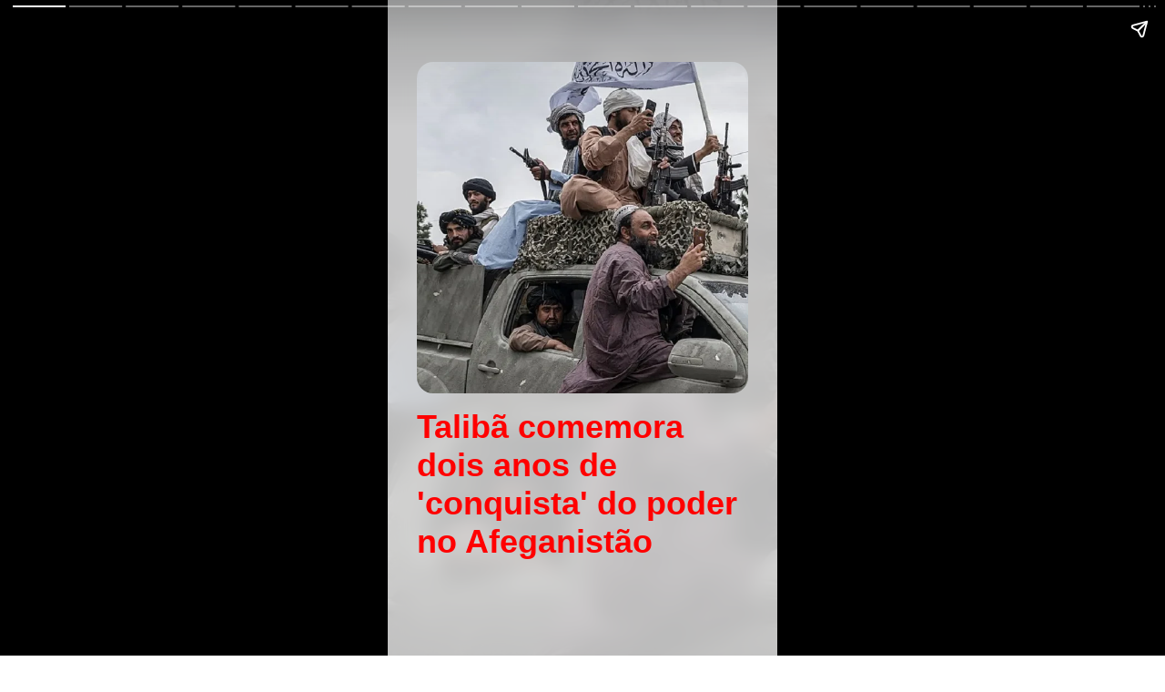

--- FILE ---
content_type: text/html; charset=UTF-8
request_url: https://www.candeiasmix.com.br/webstories/taliba-comemora-conquista-afeganistao/
body_size: 10207
content:
<!DOCTYPE html><html amp lang="pt-BR"><head><meta charset="utf-8"><meta name="viewport" content="width=device-width, initial-scale=1"><title>Talibã comemora dois anos de &#039;conquista&#039; do poder no Afeganistão</title><meta name="description" content=""><meta name="theme-color" content="#ff0000"><meta property="og:title" content="Talibã comemora dois anos de &#039;conquista&#039; do poder no Afeganistão"><meta property="og:description" content=""><meta property="og:image" content="https://www.candeiasmix.com.br/wp-content/uploads/2023/08/Taliba-comemora-720x600.webp"><meta property="og:url" content="https://www.candeiasmix.com.br/webstories/taliba-comemora-conquista-afeganistao/"><meta property="og:type" content="article"><meta property="og:site_name" content="Candeias Mix - Notícias de Candeias, Bahia e do Mundo"><meta property="og:locale" content="pt-BR"><meta property="twitter:card" content="summary_large_image"><meta property="twitter:title" content="Talibã comemora dois anos de &#039;conquista&#039; do poder no Afeganistão"><meta property="twitter:description" content=""><meta property="twitter:image" content="https://www.candeiasmix.com.br/wp-content/uploads/2023/08/Taliba-comemora-720x600.webp"><meta property="twitter:url" content="https://www.candeiasmix.com.br/webstories/taliba-comemora-conquista-afeganistao/"><meta property="twitter:site" content="Candeias Mix - Notícias de Candeias, Bahia e do Mundo"><meta property="twitter:creator" content="Candeias Mix - Notícias de Candeias, Bahia e do Mundo"><meta property="twitter:locale" content="pt-BR"><meta itemprop="name" content="Talibã comemora dois anos de &#039;conquista&#039; do poder no Afeganistão"><meta itemprop="description" content=""><meta itemprop="image" content="https://www.candeiasmix.com.br/wp-content/uploads/2023/08/Taliba-comemora-720x600.webp"><meta itemprop="url" content="https://www.candeiasmix.com.br/webstories/taliba-comemora-conquista-afeganistao/"><meta itemprop="author" content="Candeias Mix - Notícias de Candeias, Bahia e do Mundo"><meta itemprop="publisher" content="Candeias Mix - Notícias de Candeias, Bahia e do Mundo"><meta itemprop="inLanguage" content="pt-BR"><link rel="canonical" href="https://www.candeiasmix.com.br/webstories/taliba-comemora-conquista-afeganistao/"><link rel="icon" href="https://www.candeiasmix.com.br/wp-content/uploads/2024/05/candeiasmix-512-96x96.png"><style amp-boilerplate>body{-webkit-animation:-amp-start 8s steps(1,end) 0s 1 normal both;-moz-animation:-amp-start 8s steps(1,end) 0s 1 normal both;-ms-animation:-amp-start 8s steps(1,end) 0s 1 normal both;animation:-amp-start 8s steps(1,end) 0s 1 normal both}@-webkit-keyframes -amp-start{from{visibility:hidden}to{visibility:visible}}@-moz-keyframes -amp-start{from{visibility:hidden}to{visibility:visible}}@-ms-keyframes -amp-start{from{visibility:hidden}to{visibility:visible}}@-o-keyframes -amp-start{from{visibility:hidden}to{visibility:visible}}@keyframes -amp-start{from{visibility:hidden}to{visibility:visible}}</style><noscript><style amp-boilerplate>body{-webkit-animation:none;-moz-animation:none;-ms-animation:none;animation:none}</style></noscript><style amp-custom>body, * {  font-family: 'Gill Sans', 'Gill Sans MT', Calibri, 'Trebuchet MS', sans-serif;}body { height: 100%; }p { font-size: 1.2rem; text-align: center; }p, h1, h2, h3, h4, h5, h6 { word-break: break-word; }h1 { color: inhrerit; }amp-img { background-color: grey; }table { max-width: 100%; width: 100%; }table, tr { border-spacing:0; border-collapse: collapse; }table td { border: 1px solid #ccc; border-spacing: 0; padding: 2px; }.page {  background: #ffffff;  color: #333333;  background-repeat: no-repeat;  background-position: top 20px left 32px;  background-size: auto 36px;}.content-page {  background-size: cover;  animation: background 5s ease-in-out infinite alternate;}@keyframes background {  0% { background-position: 0 0; }  100% { background-position: 100% 0; }}.bg-image {  height: 100px; background-position: center; background-repeat: no-repeat; background-size: cover; }.blur { background: #ffffffbb;backdrop-filter: blur(10px);height: 100vh;width: 100vw;position: absolute;top: 0;left: 0;}.bg-image-slide-0 { background-image: url("https://www.candeiasmix.com.br/wp-content/uploads/2023/08/Taliba-comemora.webp"); }.bg-image-slide-1 { background-image: url("https://www.candeiasmix.com.br/wp-content/uploads/2023/08/Taliba-comemora.webp"); }.bg-image-slide-2 { background-image: url("https://www.candeiasmix.com.br/wp-content/uploads/2023/08/Taliba-comemora.webp"); }.bg-image-slide-3 { background-image: url("https://www.candeiasmix.com.br/wp-content/uploads/2023/08/Taliba-comemora.webp"); }.bg-image-slide-4 { background-image: url("https://www.candeiasmix.com.br/wp-content/uploads/2023/08/Taliba-comemora.webp"); }.bg-image-slide-5 { background-image: url("https://www.candeiasmix.com.br/wp-content/uploads/2023/08/Taliba-comemora.webp"); }.bg-image-slide-6 { background-image: url("https://www.candeiasmix.com.br/wp-content/uploads/2023/08/Taliba-comemora.webp"); }.bg-image-slide-7 { background-image: url("https://www.candeiasmix.com.br/wp-content/uploads/2023/08/Taliba-comemora.webp"); }.bg-image-slide-8 { background-image: url("https://www.candeiasmix.com.br/wp-content/uploads/2023/08/Taliba-comemora.webp"); }.bg-image-slide-9 { background-image: url("https://www.candeiasmix.com.br/wp-content/uploads/2023/08/Taliba-comemora.webp"); }.bg-image-slide-10 { background-image: url("https://www.candeiasmix.com.br/wp-content/uploads/2023/08/Taliba-comemora.webp"); }.bg-image-slide-11 { background-image: url("https://www.candeiasmix.com.br/wp-content/uploads/2023/08/Taliba-comemora.webp"); }.bg-image-slide-12 { background-image: url("https://www.candeiasmix.com.br/wp-content/uploads/2023/08/Taliba-comemora.webp"); }.bg-image-slide-13 { background-image: url("https://www.candeiasmix.com.br/wp-content/uploads/2023/08/Taliba-comemora.webp"); }.bg-image-slide-14 { background-image: url("https://www.candeiasmix.com.br/wp-content/uploads/2023/08/Taliba-comemora.webp"); }.bg-image-slide-15 { background-image: url("https://www.candeiasmix.com.br/wp-content/uploads/2023/08/Taliba-comemora.webp"); }.bg-image-slide-16 { background-image: url("https://www.candeiasmix.com.br/wp-content/uploads/2023/08/Taliba-comemora.webp"); }.bg-image-slide-17 { background-image: url("https://www.candeiasmix.com.br/wp-content/uploads/2023/08/Taliba-comemora.webp"); }.bg-image-slide-18 { background-image: url("https://www.candeiasmix.com.br/wp-content/uploads/2023/08/Taliba-comemora.webp"); }.bg-image-slide-19 { background-image: url("https://www.candeiasmix.com.br/wp-content/uploads/2023/08/Taliba-comemora.webp"); }.bg-image-slide-20 { background-image: url("https://www.candeiasmix.com.br/wp-content/uploads/2023/08/Taliba-comemora.webp"); }.bg-image-slide-21 { background-image: url("https://www.candeiasmix.com.br/wp-content/uploads/2023/08/Taliba-comemora.webp"); }.bg-image-slide-22 { background-image: url("https://www.candeiasmix.com.br/wp-content/uploads/2023/08/Taliba-comemora.webp"); }.bg-image-cover { background-image: linear-gradient(rgba(0,0,0,.7) 300px, rgba(0,0,0,0)), linear-gradient(rgba(0,0,0,0) 75%, rgba(0,0,0,.7)), url("https://www.candeiasmix.com.br/wp-content/uploads/2023/08/Taliba-comemora-720x600.webp"); }.page h2 { text-align: center }h1, h2, h3, h4, h5, h6 { color: #ff0000; }#conclusion {  background-color: #ffffff;  background-image: linear-gradient(rgba(0,0,0,.7) 300px, rgba(0,0,0,0)), linear-gradient(rgba(0,0,0,0) 75%, rgba(0,0,0,.7)), url(https://www.candeiasmix.com.br/wp-content/uploads/2023/08/Taliba-comemora-720x600.webp);  background-size: cover; background-position: center; color: #fff;}#conclusion #arrow { position: fixed; width: 150px; height: 300px; transform: rotate(200deg) scaleX(-1); top: -25px; right: -25px; right: -15px; }#conclusion h1, #conclusion p { text-shadow: 1px 1px 2px rgba(0,0,0,0.7); font-size: 1.8rem; text-align: center; }#conclusion h1 { font-size: 2.5rem; color: #fff; }.wsg-info { margin-top: 1rem; text-align: center; font-weight: bold; padding: .5rem 1rem; text-shadow: none; }.wsg-info a {  color: #ff0000;  text-decoration: underline;}amp-img { max-width: 100%; }span.title { text-align: center; font-size: 1rem; font-weight: bold; color: #ff0000; margin: 1rem 0; display: block; }</style><script async src="https://cdn.ampproject.org/v0.js"></script><script async custom-element="amp-story" src="https://cdn.ampproject.org/v0/amp-story-1.0.js"></script><script async custom-element="amp-story-auto-ads" src="https://cdn.ampproject.org/v0/amp-story-auto-ads-0.1.js"></script><script async custom-element="amp-analytics" src="https://cdn.ampproject.org/v0/amp-analytics-0.1.js"></script><script type="application/ld+json">{"@context":"http:\/\/schema.org","@type":"Article","mainEntityOfPage":{"@type":"WebPage","url":"https:\/\/www.candeiasmix.com.br\/webstories\/taliba-comemora-conquista-afeganistao\/","name":"Talib\u00e3 comemora dois anos de &#039;conquista&#039; do poder no Afeganist\u00e3o","description":""},"headline":"Talib\u00e3 comemora dois anos de &#039;conquista&#039; do poder no Afeganist\u00e3o","datePublished":"2023-08-15 13:02:15","dateModified":"2023-08-15 13:02:15","author":{"@type":"Person","name":"Reda\u00e7\u00e3o","url":"https:\/\/www.candeiasmix.com.br\/author\/admin_mt68zwkt\/"},"publisher":{"@type":"Organization","name":"Candeias Mix - Not\u00edcias de Candeias, Bahia e do Mundo","logo":{"@type":"ImageObject","url":"https:\/\/www.candeiasmix.com.br\/wp-content\/uploads\/2024\/05\/candeiasmix-512.png"}},"description":"","image":{"@type":"ImageObject","url":"https:\/\/www.candeiasmix.com.br\/wp-content\/uploads\/2023\/08\/Taliba-comemora.webp"},"articleBody":"[caption id=\"attachment_74777\" align=\"alignnone\" width=\"900\"] Talib\u00e3 assumiu controle do pa\u00eds em agosto de 2021 - Foto: Wakil Kohsar | AFP[\/caption]\r\n\r\nO governo Talib\u00e3 do Afeganist\u00e3o celebra nesta ter\u00e7a-feira, 15, declarado feriado, o segundo anivers\u00e1rio de seu retorno ao poder, com v\u00e1rios eventos e uma declara\u00e7\u00e3o que elogia sua volta ao comando do pa\u00eds.\r\n\r\n\"A conquista de Cabul demonstrou mais uma vez que ningu\u00e9m pode controlar a orgulhosa na\u00e7\u00e3o do Afeganist\u00e3o e garantir sua perman\u00eancia no pa\u00eds\", afirma um comunicado divulgado pelo regime Talib\u00e3.\r\n\r\n\"N\u00e3o se permitir\u00e1 que nenhum invasor ameace a independ\u00eancia e a liberdade do Afeganist\u00e3o\", acrescenta a nota.\r\n\r\nBandeiras do Emirado Isl\u00e2mico de Afeganist\u00e3o, o nome atribu\u00eddo oficialmente ao pa\u00eds por seus novos governantes, foram hasteadas nos postos de controle da capital Cabul, que caiu nas m\u00e3os dos combatentes islamitas em 15 de agosto de 2021, quando o governo apoiado pelos Estados Unidos entrou em colapso e seus l\u00edderes fugiram para o ex\u00edlio.\r\n\r\nAs ruas da capital estavam tranquilas nesta ter\u00e7a-feira. V\u00e1rios combatentes talib\u00e3s se reuniram diante do pr\u00e9dio que abrigava a embaixada dos Estados Unidos.\r\n\r\n\"Hoje \u00e9 um dia feliz, o dia do fim da ocupa\u00e7\u00e3o de nosso pa\u00eds\", afirmou Mortaza Khairi, estudante de Medicina de 21 anos, um curso que as mulheres n\u00e3o podem frequentar, depois que foram banidas pelo regime Talib\u00e3 do ensino universit\u00e1rio.\r\n\r\n\"Apartheid de g\u00eanero\"\r\n\r\nEm dois anos, as autoridades talib\u00e3s adotaram uma interpreta\u00e7\u00e3o rigorosa do isl\u00e3, em particular no que diz respeito \u00e0s mulheres, uma situa\u00e7\u00e3o que a ONU denominou de \"apartheid de g\u00eanero\".\r\n\r\nO desfile militar que estava previsto para Kandahar, ber\u00e7o do movimento e de onde o l\u00edder talib\u00e3 Hibatullah Akhundzada comanda o pa\u00eds, foi cancelado.\r\n\r\nPor\u00e9m, estavam programados um desfile de tropas talib\u00e3s nas ruas de Herat (oeste), al\u00e9m de um evento de celebra\u00e7\u00e3o organizado pelo Minist\u00e9rio da Educa\u00e7\u00e3o em uma escola de Cabul.\r\n\r\nDois anos ap\u00f3s a tomada de poder, nenhum pa\u00eds reconheceu o governo Talib\u00e3, com debates abertos na comunidade internacional sobre um eventual estabelecimento de rela\u00e7\u00f5es com as novas autoridades.\r\n\r\n\"Morte aos europeus! Morte aos ocidentais! Viva o Emirado Isl\u00e2mico do Afeganist\u00e3o! Morte aos americanos!\", gritaram nesta ter\u00e7a-feira os simpatizantes do Talib\u00e3 em Herat.\r\n\r\nAs restri\u00e7\u00f5es aos direitos das mulheres - praticamente banidas dos espa\u00e7os p\u00fablicos, do mercado de trabalho e da educa\u00e7\u00e3o - s\u00e3o um grande obst\u00e1culo nas negocia\u00e7\u00f5es sobre o reconhecimento e a ajuda internacional para um pa\u00eds imerso em uma grave crise humanit\u00e1ria e econ\u00f4mica.\r\n\r\nUm painel de especialistas da ONU criticou na segunda-feira as promessas dos l\u00edderes talib\u00e3s de que o pa\u00eds teria um governo mais tolerante que em sua primeira etapa no poder, entre 1996 e 2001.\r\n\r\n\"Os fatos demonstram a exist\u00eancia de um sistema acelerado, sistem\u00e1tico, que envolve segrega\u00e7\u00e3o, marginaliza\u00e7\u00e3o e persegui\u00e7\u00e3o\", afirmaram os especialistas.\r\n\r\n\"Recuperar a liberdade\"\r\n\r\nAntes do anivers\u00e1rio de dois anos de retorno do Talib\u00e3, afeg\u00e3s expressaram o medo e desespero com a perda de direitos, com pequenas manifesta\u00e7\u00f5es em que muitas mulheres compareceram com os rostos cobertos.\r\n\r\nOs afeg\u00e3os tamb\u00e9m est\u00e3o preocupados com a crise econ\u00f4mica e humanit\u00e1ria que afeta o pa\u00eds desde o retorno do Talib\u00e3 ao poder, uma consequ\u00eancia da redu\u00e7\u00e3o das ajudas e das san\u00e7\u00f5es impostas ao regime.\r\n\r\nO agricultor Rahatullah Azizi declarou \u00e0 AFP que costumava ganhar a vida apenas com suas planta\u00e7\u00f5es, mas que agora tem \"apenas o suficiente para comer\".\r\n\r\nEle reconhece, com al\u00edvio, que a seguran\u00e7a melhorou e que atualmente consegue viajar \u00e0 noite sem medo.\r\n\r\nMesmo assim, persistem a amea\u00e7a do grupo Estado Isl\u00e2mico, rival do Talib\u00e3 que permanece ativo no pa\u00eds, e as tens\u00f5es com o Paquist\u00e3o com o aumento dos ataques nas \u00e1reas de fronteira. Enquanto alguns afeg\u00e3os celebram o fim de duas d\u00e9cadas de conflito e o retorno do Talib\u00e3 ao poder, outros consideram a data um anivers\u00e1rio nefasto.\r\n\r\n\"Todas as meninas em mulheres do Afeganist\u00e3o querem recuperar a liberdade\", disse Hamasah Bawar, uma jovem afastada dos estudos devido \u00e0s pol\u00edticas do governo."}</script></head><body><amp-story standalone title="Talibã comemora dois anos de &#039;conquista&#039; do poder no Afeganistão" publisher="Candeias Mix - Notícias de Candeias, Bahia e do Mundo" publisher-logo-src="https://www.candeiasmix.com.br/wp-content/uploads/2024/05/candeiasmix-512.png" poster-portrait-src="https://www.candeiasmix.com.br/wp-content/uploads/2023/08/Taliba-comemora-720x600.webp"><amp-story-auto-ads><script type="application/json">{    "ad-attributes": {    "type": "adsense",    "data-ad-client": "ca-pub-5820607610672768",    "data-ad-slot": "7600077122"    }}</script></amp-story-auto-ads><amp-analytics type="googleanalytics" config="https://amp.analytics-debugger.com/ga4.json" data-credentials="include"><script type="application/json">{"vars":{"GA4_MEASUREMENT_ID":"G-P5PDGZCNFS","GA4_ENDPOINT_HOSTNAME":"www.google-analytics.com","DEFAULT_PAGEVIEW_ENABLED": true,"GOOGLE_CONSENT_ENABLED":false,"WEBVITALS_TRACKING":false,"PERFORMANCE_TIMING_TRACKING":false}}</script></amp-analytics><amp-story-page id="cover" class="bg-image bg-image-cover page"><amp-story-grid-layer template="vertical" class="blur"><amp-img src="https://www.candeiasmix.com.br/wp-content/uploads/2023/08/Taliba-comemora-720x600.webp" width="100" height="100" layout="responsive" object-fit="cover" style="border-radius: 1rem"></amp-img><h1>Talibã comemora dois anos de &#039;conquista&#039; do poder no Afeganistão</h1></amp-story-grid-layer></amp-story-page><amp-story-page id="slide-0" class="page content-page bg-image bg-image-slide-0"><amp-story-grid-layer template="vertical" class="blur"><amp-img layout="responsive" width="100" height="100" object-fit="cover" style="border-radius: 10px;" src="https://www.candeiasmix.com.br/wp-content/uploads/2023/08/Taliba-comemora.webp" alt="" animate-in="fly-in-bottom" animate-in-delay="0s" animate-in-duration="0.8s"></amp-img></amp-story-grid-layer><amp-story-page-outlink layout="nodisplay" theme="custom" cta-accent-element="background" cta-accent-color="#ff0000"><a href="https://www.candeiasmix.com.br/mundo/74776/taliba-comemora-conquista-afeganistao/">Leia mais</a></amp-story-page-outlink></amp-story-page><amp-story-page id="slide-1" class="page content-page bg-image bg-image-slide-1"><amp-story-grid-layer template="vertical" class="blur"><p animate-in="fly-in-left" animate-in-delay="0s" animate-in-duration="0.8s">O governo Talibã do Afeganistão celebra nesta terça-feira, 15, declarado feriado, o segundo aniversário de seu retorno ao poder, com vários eventos e uma declaração que elogia sua volta ao comando do país.</p></amp-story-grid-layer><amp-story-page-outlink layout="nodisplay" theme="custom" cta-accent-element="background" cta-accent-color="#ff0000"><a href="https://www.candeiasmix.com.br/mundo/74776/taliba-comemora-conquista-afeganistao/">Leia mais</a></amp-story-page-outlink></amp-story-page><amp-story-page id="slide-2" class="page content-page bg-image bg-image-slide-2"><amp-story-grid-layer template="vertical" class="blur"><p animate-in="fly-in-right" animate-in-delay="0s" animate-in-duration="0.8s">"A conquista de Cabul demonstrou mais uma vez que ninguém pode controlar a orgulhosa nação do Afeganistão e garantir sua permanência no país", afirma um comunicado divulgado pelo regime Talibã.</p></amp-story-grid-layer><amp-story-page-outlink layout="nodisplay" theme="custom" cta-accent-element="background" cta-accent-color="#ff0000"><a href="https://www.candeiasmix.com.br/mundo/74776/taliba-comemora-conquista-afeganistao/">Leia mais</a></amp-story-page-outlink></amp-story-page><amp-story-page id="slide-3" class="page content-page bg-image bg-image-slide-3"><amp-story-grid-layer template="vertical" class="blur"><p animate-in="fly-in-left" animate-in-delay="0s" animate-in-duration="0.8s">"Não se permitirá que nenhum invasor ameace a independência e a liberdade do Afeganistão", acrescenta a nota.</p></amp-story-grid-layer><amp-story-page-outlink layout="nodisplay" theme="custom" cta-accent-element="background" cta-accent-color="#ff0000"><a href="https://www.candeiasmix.com.br/mundo/74776/taliba-comemora-conquista-afeganistao/">Leia mais</a></amp-story-page-outlink></amp-story-page><amp-story-page id="slide-4" class="page content-page bg-image bg-image-slide-4"><amp-story-grid-layer template="vertical" class="blur"><p animate-in="fly-in-right" animate-in-delay="0s" animate-in-duration="0.8s">Bandeiras do Emirado Islâmico de Afeganistão, o nome atribuído oficialmente ao país por seus novos governantes, foram hasteadas nos postos de controle da capital Cabul, que caiu nas mãos dos combatentes islamitas em 15 de agosto de 2021, quando o governo apoiado pelos Estados Unidos entrou em colapso e seus líderes fugiram para o exílio.</p></amp-story-grid-layer><amp-story-page-outlink layout="nodisplay" theme="custom" cta-accent-element="background" cta-accent-color="#ff0000"><a href="https://www.candeiasmix.com.br/mundo/74776/taliba-comemora-conquista-afeganistao/">Leia mais</a></amp-story-page-outlink></amp-story-page><amp-story-page id="slide-5" class="page content-page bg-image bg-image-slide-5"><amp-story-grid-layer template="vertical" class="blur"><p animate-in="fly-in-right" animate-in-delay="0s" animate-in-duration="0.8s">As ruas da capital estavam tranquilas nesta terça-feira. Vários combatentes talibãs se reuniram diante do prédio que abrigava a embaixada dos Estados Unidos.</p></amp-story-grid-layer><amp-story-page-outlink layout="nodisplay" theme="custom" cta-accent-element="background" cta-accent-color="#ff0000"><a href="https://www.candeiasmix.com.br/mundo/74776/taliba-comemora-conquista-afeganistao/">Leia mais</a></amp-story-page-outlink></amp-story-page><amp-story-page id="slide-6" class="page content-page bg-image bg-image-slide-6"><amp-story-grid-layer template="vertical" class="blur"><p animate-in="fly-in-left" animate-in-delay="0s" animate-in-duration="0.8s">"Hoje é um dia feliz, o dia do fim da ocupação de nosso país", afirmou Mortaza Khairi, estudante de Medicina de 21 anos, um curso que as mulheres não podem frequentar, depois que foram banidas pelo regime Talibã do ensino universitário.</p></amp-story-grid-layer><amp-story-page-outlink layout="nodisplay" theme="custom" cta-accent-element="background" cta-accent-color="#ff0000"><a href="https://www.candeiasmix.com.br/mundo/74776/taliba-comemora-conquista-afeganistao/">Leia mais</a></amp-story-page-outlink></amp-story-page><amp-story-page id="slide-7" class="page content-page bg-image bg-image-slide-7"><amp-story-grid-layer template="vertical" class="blur"><p animate-in="fly-in-bottom" animate-in-delay="0s" animate-in-duration="0.8s">"Apartheid de gênero"</p></amp-story-grid-layer><amp-story-page-outlink layout="nodisplay" theme="custom" cta-accent-element="background" cta-accent-color="#ff0000"><a href="https://www.candeiasmix.com.br/mundo/74776/taliba-comemora-conquista-afeganistao/">Leia mais</a></amp-story-page-outlink></amp-story-page><amp-story-page id="slide-8" class="page content-page bg-image bg-image-slide-8"><amp-story-grid-layer template="vertical" class="blur"><p animate-in="fly-in-left" animate-in-delay="0s" animate-in-duration="0.8s">Em dois anos, as autoridades talibãs adotaram uma interpretação rigorosa do islã, em particular no que diz respeito às mulheres, uma situação que a ONU denominou de "apartheid de gênero".</p></amp-story-grid-layer><amp-story-page-outlink layout="nodisplay" theme="custom" cta-accent-element="background" cta-accent-color="#ff0000"><a href="https://www.candeiasmix.com.br/mundo/74776/taliba-comemora-conquista-afeganistao/">Leia mais</a></amp-story-page-outlink></amp-story-page><amp-story-page id="slide-9" class="page content-page bg-image bg-image-slide-9"><amp-story-grid-layer template="vertical" class="blur"><p animate-in="fly-in-left" animate-in-delay="0s" animate-in-duration="0.8s">O desfile militar que estava previsto para Kandahar, berço do movimento e de onde o líder talibã Hibatullah Akhundzada comanda o país, foi cancelado.</p></amp-story-grid-layer><amp-story-page-outlink layout="nodisplay" theme="custom" cta-accent-element="background" cta-accent-color="#ff0000"><a href="https://www.candeiasmix.com.br/mundo/74776/taliba-comemora-conquista-afeganistao/">Leia mais</a></amp-story-page-outlink></amp-story-page><amp-story-page id="slide-10" class="page content-page bg-image bg-image-slide-10"><amp-story-grid-layer template="vertical" class="blur"><p animate-in="fly-in-bottom" animate-in-delay="0s" animate-in-duration="0.8s">Porém, estavam programados um desfile de tropas talibãs nas ruas de Herat (oeste), além de um evento de celebração organizado pelo Ministério da Educação em uma escola de Cabul.</p></amp-story-grid-layer><amp-story-page-outlink layout="nodisplay" theme="custom" cta-accent-element="background" cta-accent-color="#ff0000"><a href="https://www.candeiasmix.com.br/mundo/74776/taliba-comemora-conquista-afeganistao/">Leia mais</a></amp-story-page-outlink></amp-story-page><amp-story-page id="slide-11" class="page content-page bg-image bg-image-slide-11"><amp-story-grid-layer template="vertical" class="blur"><p animate-in="fly-in-left" animate-in-delay="0s" animate-in-duration="0.8s">Dois anos após a tomada de poder, nenhum país reconheceu o governo Talibã, com debates abertos na comunidade internacional sobre um eventual estabelecimento de relações com as novas autoridades.</p></amp-story-grid-layer><amp-story-page-outlink layout="nodisplay" theme="custom" cta-accent-element="background" cta-accent-color="#ff0000"><a href="https://www.candeiasmix.com.br/mundo/74776/taliba-comemora-conquista-afeganistao/">Leia mais</a></amp-story-page-outlink></amp-story-page><amp-story-page id="slide-12" class="page content-page bg-image bg-image-slide-12"><amp-story-grid-layer template="vertical" class="blur"><p animate-in="fly-in-bottom" animate-in-delay="0s" animate-in-duration="0.8s">"Morte aos europeus! Morte aos ocidentais! Viva o Emirado Islâmico do Afeganistão! Morte aos americanos!", gritaram nesta terça-feira os simpatizantes do Talibã em Herat.</p></amp-story-grid-layer><amp-story-page-outlink layout="nodisplay" theme="custom" cta-accent-element="background" cta-accent-color="#ff0000"><a href="https://www.candeiasmix.com.br/mundo/74776/taliba-comemora-conquista-afeganistao/">Leia mais</a></amp-story-page-outlink></amp-story-page><amp-story-page id="slide-13" class="page content-page bg-image bg-image-slide-13"><amp-story-grid-layer template="vertical" class="blur"><p animate-in="fly-in-right" animate-in-delay="0s" animate-in-duration="0.8s">As restrições aos direitos das mulheres - praticamente banidas dos espaços públicos, do mercado de trabalho e da educação - são um grande obstáculo nas negociações sobre o reconhecimento e a ajuda internacional para um país imerso em uma grave crise humanitária e econômica.</p></amp-story-grid-layer><amp-story-page-outlink layout="nodisplay" theme="custom" cta-accent-element="background" cta-accent-color="#ff0000"><a href="https://www.candeiasmix.com.br/mundo/74776/taliba-comemora-conquista-afeganistao/">Leia mais</a></amp-story-page-outlink></amp-story-page><amp-story-page id="slide-14" class="page content-page bg-image bg-image-slide-14"><amp-story-grid-layer template="vertical" class="blur"><p animate-in="fly-in-bottom" animate-in-delay="0s" animate-in-duration="0.8s">Um painel de especialistas da ONU criticou na segunda-feira as promessas dos líderes talibãs de que o país teria um governo mais tolerante que em sua primeira etapa no poder, entre 1996 e 2001.</p></amp-story-grid-layer><amp-story-page-outlink layout="nodisplay" theme="custom" cta-accent-element="background" cta-accent-color="#ff0000"><a href="https://www.candeiasmix.com.br/mundo/74776/taliba-comemora-conquista-afeganistao/">Leia mais</a></amp-story-page-outlink></amp-story-page><amp-story-page id="slide-15" class="page content-page bg-image bg-image-slide-15"><amp-story-grid-layer template="vertical" class="blur"><p animate-in="fly-in-bottom" animate-in-delay="0s" animate-in-duration="0.8s">"Os fatos demonstram a existência de um sistema acelerado, sistemático, que envolve segregação, marginalização e perseguição", afirmaram os especialistas.</p></amp-story-grid-layer><amp-story-page-outlink layout="nodisplay" theme="custom" cta-accent-element="background" cta-accent-color="#ff0000"><a href="https://www.candeiasmix.com.br/mundo/74776/taliba-comemora-conquista-afeganistao/">Leia mais</a></amp-story-page-outlink></amp-story-page><amp-story-page id="slide-16" class="page content-page bg-image bg-image-slide-16"><amp-story-grid-layer template="vertical" class="blur"><p animate-in="fly-in-left" animate-in-delay="0s" animate-in-duration="0.8s">"Recuperar a liberdade"</p></amp-story-grid-layer><amp-story-page-outlink layout="nodisplay" theme="custom" cta-accent-element="background" cta-accent-color="#ff0000"><a href="https://www.candeiasmix.com.br/mundo/74776/taliba-comemora-conquista-afeganistao/">Leia mais</a></amp-story-page-outlink></amp-story-page><amp-story-page id="slide-17" class="page content-page bg-image bg-image-slide-17"><amp-story-grid-layer template="vertical" class="blur"><p animate-in="fly-in-left" animate-in-delay="0s" animate-in-duration="0.8s">Antes do aniversário de dois anos de retorno do Talibã, afegãs expressaram o medo e desespero com a perda de direitos, com pequenas manifestações em que muitas mulheres compareceram com os rostos cobertos.</p></amp-story-grid-layer><amp-story-page-outlink layout="nodisplay" theme="custom" cta-accent-element="background" cta-accent-color="#ff0000"><a href="https://www.candeiasmix.com.br/mundo/74776/taliba-comemora-conquista-afeganistao/">Leia mais</a></amp-story-page-outlink></amp-story-page><amp-story-page id="slide-18" class="page content-page bg-image bg-image-slide-18"><amp-story-grid-layer template="vertical" class="blur"><p animate-in="fly-in-right" animate-in-delay="0s" animate-in-duration="0.8s">Os afegãos também estão preocupados com a crise econômica e humanitária que afeta o país desde o retorno do Talibã ao poder, uma consequência da redução das ajudas e das sanções impostas ao regime.</p></amp-story-grid-layer><amp-story-page-outlink layout="nodisplay" theme="custom" cta-accent-element="background" cta-accent-color="#ff0000"><a href="https://www.candeiasmix.com.br/mundo/74776/taliba-comemora-conquista-afeganistao/">Leia mais</a></amp-story-page-outlink></amp-story-page><amp-story-page id="slide-19" class="page content-page bg-image bg-image-slide-19"><amp-story-grid-layer template="vertical" class="blur"><p animate-in="fly-in-right" animate-in-delay="0s" animate-in-duration="0.8s">O agricultor Rahatullah Azizi declarou à AFP que costumava ganhar a vida apenas com suas plantações, mas que agora tem "apenas o suficiente para comer".</p></amp-story-grid-layer><amp-story-page-outlink layout="nodisplay" theme="custom" cta-accent-element="background" cta-accent-color="#ff0000"><a href="https://www.candeiasmix.com.br/mundo/74776/taliba-comemora-conquista-afeganistao/">Leia mais</a></amp-story-page-outlink></amp-story-page><amp-story-page id="slide-20" class="page content-page bg-image bg-image-slide-20"><amp-story-grid-layer template="vertical" class="blur"><p animate-in="fly-in-bottom" animate-in-delay="0s" animate-in-duration="0.8s">Ele reconhece, com alívio, que a segurança melhorou e que atualmente consegue viajar à noite sem medo.</p></amp-story-grid-layer><amp-story-page-outlink layout="nodisplay" theme="custom" cta-accent-element="background" cta-accent-color="#ff0000"><a href="https://www.candeiasmix.com.br/mundo/74776/taliba-comemora-conquista-afeganistao/">Leia mais</a></amp-story-page-outlink></amp-story-page><amp-story-page id="slide-21" class="page content-page bg-image bg-image-slide-21"><amp-story-grid-layer template="vertical" class="blur"><p animate-in="fly-in-left" animate-in-delay="0s" animate-in-duration="0.8s">Mesmo assim, persistem a ameaça do grupo Estado Islâmico, rival do Talibã que permanece ativo no país, e as tensões com o Paquistão com o aumento dos ataques nas áreas de fronteira. Enquanto alguns afegãos celebram o fim de duas décadas de conflito e o retorno do Talibã ao poder, outros consideram a data um aniversário nefasto.</p></amp-story-grid-layer><amp-story-page-outlink layout="nodisplay" theme="custom" cta-accent-element="background" cta-accent-color="#ff0000"><a href="https://www.candeiasmix.com.br/mundo/74776/taliba-comemora-conquista-afeganistao/">Leia mais</a></amp-story-page-outlink></amp-story-page><amp-story-page id="slide-22" class="page content-page bg-image bg-image-slide-22"><amp-story-grid-layer template="vertical" class="blur"><p animate-in="fly-in-left" animate-in-delay="0s" animate-in-duration="0.8s">"Todas as meninas em mulheres do Afeganistão querem recuperar a liberdade", disse Hamasah Bawar, uma jovem afastada dos estudos devido às políticas do governo.</p></amp-story-grid-layer><amp-story-page-outlink layout="nodisplay" theme="custom" cta-accent-element="background" cta-accent-color="#ff0000"><a href="https://www.candeiasmix.com.br/mundo/74776/taliba-comemora-conquista-afeganistao/">Leia mais</a></amp-story-page-outlink></amp-story-page><amp-story-page id="conclusion" class="page"><amp-story-grid-layer template="thirds"><div grid-area="upper-third"><h1 animate-in="fly-in-right" animate-in-delay="0" animate-in-duration="0.8s">Gostou deste story?</h1><p animate-in="fly-in-top" animate-in-delay="0.3s" animate-in-duration="0.8s" style="border-radius: 10px; margin-top: 1rem; text-align: center; font-size: 1rem; font-weight: bold; padding: .5rem 1rem; text-shadow: none; background: #ff0000; color: #ffffff;">Aproveite para compartilhar clicando no botão acima!</p><div id="arrow"><amp-img animate-in="fade-in" animate-in-delay="0.8s" animate-in-duration="0.8s" src="[data-uri]" width="150" height="300" layout="responsive" object-fit="contain" style="background: transparent; border-radius: 1rem;"></amp-img></div></div><p grid-area="lower-third" animate-in="fly-in-bottom" animate-in-delay="0.8s" animate-in-duration="0.8s"><span style="font-weight: 400; position: fixed; bottom: 2.5rem; width: 100%; left: 0; font-size: 1.2rem; display: inline-block; vertical-align: bottom;">Visite nosso site e veja todos os outros artigos disponíveis!</span></p></amp-story-grid-layer><amp-story-page-outlink layout="nodisplay" theme="custom" cta-accent-element="background" cta-accent-color="#fff"><a href="https://www.candeiasmix.com.br?utm_source=web-stories-generator">Candeias Mix - Notícias de Candeias, Bahia e do Mundo</a></amp-story-page-outlink></amp-story-page></amp-story></body></html>
<!--
🔴🔴🔴🔴🔴🔴🔴🔴🔴🔴🔴🔴🔴🔴🔴
🔴
🔴   Este web story foi gerado pelo plugin Web Stories Generator v2.1
🔴   Criado por: Felipe Mendonça Marques Silva
🔴
🔴   Acesse: https://www.webstoriesgenerator.com
🔴
🔴🔴🔴🔴🔴🔴🔴🔴🔴🔴🔴🔴🔴🔴🔴
 -->
